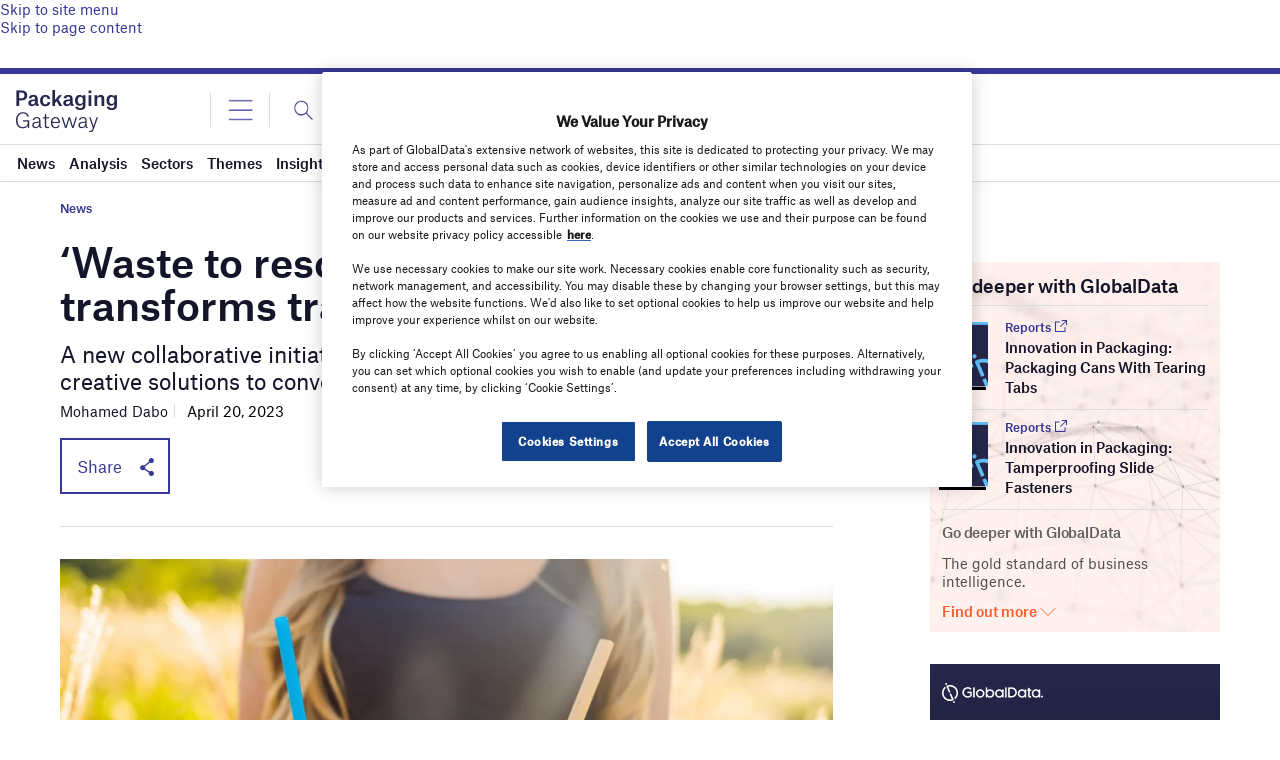

--- FILE ---
content_type: text/html; charset=utf-8
request_url: https://www.google.com/recaptcha/api2/anchor?ar=1&k=6LcqBjQUAAAAAOm0OoVcGhdeuwRaYeG44rfzGqtv&co=aHR0cHM6Ly93d3cucGFja2FnaW5nLWdhdGV3YXkuY29tOjQ0Mw..&hl=en&v=PoyoqOPhxBO7pBk68S4YbpHZ&size=normal&anchor-ms=20000&execute-ms=30000&cb=gy2n5ixw0dqp
body_size: 49492
content:
<!DOCTYPE HTML><html dir="ltr" lang="en"><head><meta http-equiv="Content-Type" content="text/html; charset=UTF-8">
<meta http-equiv="X-UA-Compatible" content="IE=edge">
<title>reCAPTCHA</title>
<style type="text/css">
/* cyrillic-ext */
@font-face {
  font-family: 'Roboto';
  font-style: normal;
  font-weight: 400;
  font-stretch: 100%;
  src: url(//fonts.gstatic.com/s/roboto/v48/KFO7CnqEu92Fr1ME7kSn66aGLdTylUAMa3GUBHMdazTgWw.woff2) format('woff2');
  unicode-range: U+0460-052F, U+1C80-1C8A, U+20B4, U+2DE0-2DFF, U+A640-A69F, U+FE2E-FE2F;
}
/* cyrillic */
@font-face {
  font-family: 'Roboto';
  font-style: normal;
  font-weight: 400;
  font-stretch: 100%;
  src: url(//fonts.gstatic.com/s/roboto/v48/KFO7CnqEu92Fr1ME7kSn66aGLdTylUAMa3iUBHMdazTgWw.woff2) format('woff2');
  unicode-range: U+0301, U+0400-045F, U+0490-0491, U+04B0-04B1, U+2116;
}
/* greek-ext */
@font-face {
  font-family: 'Roboto';
  font-style: normal;
  font-weight: 400;
  font-stretch: 100%;
  src: url(//fonts.gstatic.com/s/roboto/v48/KFO7CnqEu92Fr1ME7kSn66aGLdTylUAMa3CUBHMdazTgWw.woff2) format('woff2');
  unicode-range: U+1F00-1FFF;
}
/* greek */
@font-face {
  font-family: 'Roboto';
  font-style: normal;
  font-weight: 400;
  font-stretch: 100%;
  src: url(//fonts.gstatic.com/s/roboto/v48/KFO7CnqEu92Fr1ME7kSn66aGLdTylUAMa3-UBHMdazTgWw.woff2) format('woff2');
  unicode-range: U+0370-0377, U+037A-037F, U+0384-038A, U+038C, U+038E-03A1, U+03A3-03FF;
}
/* math */
@font-face {
  font-family: 'Roboto';
  font-style: normal;
  font-weight: 400;
  font-stretch: 100%;
  src: url(//fonts.gstatic.com/s/roboto/v48/KFO7CnqEu92Fr1ME7kSn66aGLdTylUAMawCUBHMdazTgWw.woff2) format('woff2');
  unicode-range: U+0302-0303, U+0305, U+0307-0308, U+0310, U+0312, U+0315, U+031A, U+0326-0327, U+032C, U+032F-0330, U+0332-0333, U+0338, U+033A, U+0346, U+034D, U+0391-03A1, U+03A3-03A9, U+03B1-03C9, U+03D1, U+03D5-03D6, U+03F0-03F1, U+03F4-03F5, U+2016-2017, U+2034-2038, U+203C, U+2040, U+2043, U+2047, U+2050, U+2057, U+205F, U+2070-2071, U+2074-208E, U+2090-209C, U+20D0-20DC, U+20E1, U+20E5-20EF, U+2100-2112, U+2114-2115, U+2117-2121, U+2123-214F, U+2190, U+2192, U+2194-21AE, U+21B0-21E5, U+21F1-21F2, U+21F4-2211, U+2213-2214, U+2216-22FF, U+2308-230B, U+2310, U+2319, U+231C-2321, U+2336-237A, U+237C, U+2395, U+239B-23B7, U+23D0, U+23DC-23E1, U+2474-2475, U+25AF, U+25B3, U+25B7, U+25BD, U+25C1, U+25CA, U+25CC, U+25FB, U+266D-266F, U+27C0-27FF, U+2900-2AFF, U+2B0E-2B11, U+2B30-2B4C, U+2BFE, U+3030, U+FF5B, U+FF5D, U+1D400-1D7FF, U+1EE00-1EEFF;
}
/* symbols */
@font-face {
  font-family: 'Roboto';
  font-style: normal;
  font-weight: 400;
  font-stretch: 100%;
  src: url(//fonts.gstatic.com/s/roboto/v48/KFO7CnqEu92Fr1ME7kSn66aGLdTylUAMaxKUBHMdazTgWw.woff2) format('woff2');
  unicode-range: U+0001-000C, U+000E-001F, U+007F-009F, U+20DD-20E0, U+20E2-20E4, U+2150-218F, U+2190, U+2192, U+2194-2199, U+21AF, U+21E6-21F0, U+21F3, U+2218-2219, U+2299, U+22C4-22C6, U+2300-243F, U+2440-244A, U+2460-24FF, U+25A0-27BF, U+2800-28FF, U+2921-2922, U+2981, U+29BF, U+29EB, U+2B00-2BFF, U+4DC0-4DFF, U+FFF9-FFFB, U+10140-1018E, U+10190-1019C, U+101A0, U+101D0-101FD, U+102E0-102FB, U+10E60-10E7E, U+1D2C0-1D2D3, U+1D2E0-1D37F, U+1F000-1F0FF, U+1F100-1F1AD, U+1F1E6-1F1FF, U+1F30D-1F30F, U+1F315, U+1F31C, U+1F31E, U+1F320-1F32C, U+1F336, U+1F378, U+1F37D, U+1F382, U+1F393-1F39F, U+1F3A7-1F3A8, U+1F3AC-1F3AF, U+1F3C2, U+1F3C4-1F3C6, U+1F3CA-1F3CE, U+1F3D4-1F3E0, U+1F3ED, U+1F3F1-1F3F3, U+1F3F5-1F3F7, U+1F408, U+1F415, U+1F41F, U+1F426, U+1F43F, U+1F441-1F442, U+1F444, U+1F446-1F449, U+1F44C-1F44E, U+1F453, U+1F46A, U+1F47D, U+1F4A3, U+1F4B0, U+1F4B3, U+1F4B9, U+1F4BB, U+1F4BF, U+1F4C8-1F4CB, U+1F4D6, U+1F4DA, U+1F4DF, U+1F4E3-1F4E6, U+1F4EA-1F4ED, U+1F4F7, U+1F4F9-1F4FB, U+1F4FD-1F4FE, U+1F503, U+1F507-1F50B, U+1F50D, U+1F512-1F513, U+1F53E-1F54A, U+1F54F-1F5FA, U+1F610, U+1F650-1F67F, U+1F687, U+1F68D, U+1F691, U+1F694, U+1F698, U+1F6AD, U+1F6B2, U+1F6B9-1F6BA, U+1F6BC, U+1F6C6-1F6CF, U+1F6D3-1F6D7, U+1F6E0-1F6EA, U+1F6F0-1F6F3, U+1F6F7-1F6FC, U+1F700-1F7FF, U+1F800-1F80B, U+1F810-1F847, U+1F850-1F859, U+1F860-1F887, U+1F890-1F8AD, U+1F8B0-1F8BB, U+1F8C0-1F8C1, U+1F900-1F90B, U+1F93B, U+1F946, U+1F984, U+1F996, U+1F9E9, U+1FA00-1FA6F, U+1FA70-1FA7C, U+1FA80-1FA89, U+1FA8F-1FAC6, U+1FACE-1FADC, U+1FADF-1FAE9, U+1FAF0-1FAF8, U+1FB00-1FBFF;
}
/* vietnamese */
@font-face {
  font-family: 'Roboto';
  font-style: normal;
  font-weight: 400;
  font-stretch: 100%;
  src: url(//fonts.gstatic.com/s/roboto/v48/KFO7CnqEu92Fr1ME7kSn66aGLdTylUAMa3OUBHMdazTgWw.woff2) format('woff2');
  unicode-range: U+0102-0103, U+0110-0111, U+0128-0129, U+0168-0169, U+01A0-01A1, U+01AF-01B0, U+0300-0301, U+0303-0304, U+0308-0309, U+0323, U+0329, U+1EA0-1EF9, U+20AB;
}
/* latin-ext */
@font-face {
  font-family: 'Roboto';
  font-style: normal;
  font-weight: 400;
  font-stretch: 100%;
  src: url(//fonts.gstatic.com/s/roboto/v48/KFO7CnqEu92Fr1ME7kSn66aGLdTylUAMa3KUBHMdazTgWw.woff2) format('woff2');
  unicode-range: U+0100-02BA, U+02BD-02C5, U+02C7-02CC, U+02CE-02D7, U+02DD-02FF, U+0304, U+0308, U+0329, U+1D00-1DBF, U+1E00-1E9F, U+1EF2-1EFF, U+2020, U+20A0-20AB, U+20AD-20C0, U+2113, U+2C60-2C7F, U+A720-A7FF;
}
/* latin */
@font-face {
  font-family: 'Roboto';
  font-style: normal;
  font-weight: 400;
  font-stretch: 100%;
  src: url(//fonts.gstatic.com/s/roboto/v48/KFO7CnqEu92Fr1ME7kSn66aGLdTylUAMa3yUBHMdazQ.woff2) format('woff2');
  unicode-range: U+0000-00FF, U+0131, U+0152-0153, U+02BB-02BC, U+02C6, U+02DA, U+02DC, U+0304, U+0308, U+0329, U+2000-206F, U+20AC, U+2122, U+2191, U+2193, U+2212, U+2215, U+FEFF, U+FFFD;
}
/* cyrillic-ext */
@font-face {
  font-family: 'Roboto';
  font-style: normal;
  font-weight: 500;
  font-stretch: 100%;
  src: url(//fonts.gstatic.com/s/roboto/v48/KFO7CnqEu92Fr1ME7kSn66aGLdTylUAMa3GUBHMdazTgWw.woff2) format('woff2');
  unicode-range: U+0460-052F, U+1C80-1C8A, U+20B4, U+2DE0-2DFF, U+A640-A69F, U+FE2E-FE2F;
}
/* cyrillic */
@font-face {
  font-family: 'Roboto';
  font-style: normal;
  font-weight: 500;
  font-stretch: 100%;
  src: url(//fonts.gstatic.com/s/roboto/v48/KFO7CnqEu92Fr1ME7kSn66aGLdTylUAMa3iUBHMdazTgWw.woff2) format('woff2');
  unicode-range: U+0301, U+0400-045F, U+0490-0491, U+04B0-04B1, U+2116;
}
/* greek-ext */
@font-face {
  font-family: 'Roboto';
  font-style: normal;
  font-weight: 500;
  font-stretch: 100%;
  src: url(//fonts.gstatic.com/s/roboto/v48/KFO7CnqEu92Fr1ME7kSn66aGLdTylUAMa3CUBHMdazTgWw.woff2) format('woff2');
  unicode-range: U+1F00-1FFF;
}
/* greek */
@font-face {
  font-family: 'Roboto';
  font-style: normal;
  font-weight: 500;
  font-stretch: 100%;
  src: url(//fonts.gstatic.com/s/roboto/v48/KFO7CnqEu92Fr1ME7kSn66aGLdTylUAMa3-UBHMdazTgWw.woff2) format('woff2');
  unicode-range: U+0370-0377, U+037A-037F, U+0384-038A, U+038C, U+038E-03A1, U+03A3-03FF;
}
/* math */
@font-face {
  font-family: 'Roboto';
  font-style: normal;
  font-weight: 500;
  font-stretch: 100%;
  src: url(//fonts.gstatic.com/s/roboto/v48/KFO7CnqEu92Fr1ME7kSn66aGLdTylUAMawCUBHMdazTgWw.woff2) format('woff2');
  unicode-range: U+0302-0303, U+0305, U+0307-0308, U+0310, U+0312, U+0315, U+031A, U+0326-0327, U+032C, U+032F-0330, U+0332-0333, U+0338, U+033A, U+0346, U+034D, U+0391-03A1, U+03A3-03A9, U+03B1-03C9, U+03D1, U+03D5-03D6, U+03F0-03F1, U+03F4-03F5, U+2016-2017, U+2034-2038, U+203C, U+2040, U+2043, U+2047, U+2050, U+2057, U+205F, U+2070-2071, U+2074-208E, U+2090-209C, U+20D0-20DC, U+20E1, U+20E5-20EF, U+2100-2112, U+2114-2115, U+2117-2121, U+2123-214F, U+2190, U+2192, U+2194-21AE, U+21B0-21E5, U+21F1-21F2, U+21F4-2211, U+2213-2214, U+2216-22FF, U+2308-230B, U+2310, U+2319, U+231C-2321, U+2336-237A, U+237C, U+2395, U+239B-23B7, U+23D0, U+23DC-23E1, U+2474-2475, U+25AF, U+25B3, U+25B7, U+25BD, U+25C1, U+25CA, U+25CC, U+25FB, U+266D-266F, U+27C0-27FF, U+2900-2AFF, U+2B0E-2B11, U+2B30-2B4C, U+2BFE, U+3030, U+FF5B, U+FF5D, U+1D400-1D7FF, U+1EE00-1EEFF;
}
/* symbols */
@font-face {
  font-family: 'Roboto';
  font-style: normal;
  font-weight: 500;
  font-stretch: 100%;
  src: url(//fonts.gstatic.com/s/roboto/v48/KFO7CnqEu92Fr1ME7kSn66aGLdTylUAMaxKUBHMdazTgWw.woff2) format('woff2');
  unicode-range: U+0001-000C, U+000E-001F, U+007F-009F, U+20DD-20E0, U+20E2-20E4, U+2150-218F, U+2190, U+2192, U+2194-2199, U+21AF, U+21E6-21F0, U+21F3, U+2218-2219, U+2299, U+22C4-22C6, U+2300-243F, U+2440-244A, U+2460-24FF, U+25A0-27BF, U+2800-28FF, U+2921-2922, U+2981, U+29BF, U+29EB, U+2B00-2BFF, U+4DC0-4DFF, U+FFF9-FFFB, U+10140-1018E, U+10190-1019C, U+101A0, U+101D0-101FD, U+102E0-102FB, U+10E60-10E7E, U+1D2C0-1D2D3, U+1D2E0-1D37F, U+1F000-1F0FF, U+1F100-1F1AD, U+1F1E6-1F1FF, U+1F30D-1F30F, U+1F315, U+1F31C, U+1F31E, U+1F320-1F32C, U+1F336, U+1F378, U+1F37D, U+1F382, U+1F393-1F39F, U+1F3A7-1F3A8, U+1F3AC-1F3AF, U+1F3C2, U+1F3C4-1F3C6, U+1F3CA-1F3CE, U+1F3D4-1F3E0, U+1F3ED, U+1F3F1-1F3F3, U+1F3F5-1F3F7, U+1F408, U+1F415, U+1F41F, U+1F426, U+1F43F, U+1F441-1F442, U+1F444, U+1F446-1F449, U+1F44C-1F44E, U+1F453, U+1F46A, U+1F47D, U+1F4A3, U+1F4B0, U+1F4B3, U+1F4B9, U+1F4BB, U+1F4BF, U+1F4C8-1F4CB, U+1F4D6, U+1F4DA, U+1F4DF, U+1F4E3-1F4E6, U+1F4EA-1F4ED, U+1F4F7, U+1F4F9-1F4FB, U+1F4FD-1F4FE, U+1F503, U+1F507-1F50B, U+1F50D, U+1F512-1F513, U+1F53E-1F54A, U+1F54F-1F5FA, U+1F610, U+1F650-1F67F, U+1F687, U+1F68D, U+1F691, U+1F694, U+1F698, U+1F6AD, U+1F6B2, U+1F6B9-1F6BA, U+1F6BC, U+1F6C6-1F6CF, U+1F6D3-1F6D7, U+1F6E0-1F6EA, U+1F6F0-1F6F3, U+1F6F7-1F6FC, U+1F700-1F7FF, U+1F800-1F80B, U+1F810-1F847, U+1F850-1F859, U+1F860-1F887, U+1F890-1F8AD, U+1F8B0-1F8BB, U+1F8C0-1F8C1, U+1F900-1F90B, U+1F93B, U+1F946, U+1F984, U+1F996, U+1F9E9, U+1FA00-1FA6F, U+1FA70-1FA7C, U+1FA80-1FA89, U+1FA8F-1FAC6, U+1FACE-1FADC, U+1FADF-1FAE9, U+1FAF0-1FAF8, U+1FB00-1FBFF;
}
/* vietnamese */
@font-face {
  font-family: 'Roboto';
  font-style: normal;
  font-weight: 500;
  font-stretch: 100%;
  src: url(//fonts.gstatic.com/s/roboto/v48/KFO7CnqEu92Fr1ME7kSn66aGLdTylUAMa3OUBHMdazTgWw.woff2) format('woff2');
  unicode-range: U+0102-0103, U+0110-0111, U+0128-0129, U+0168-0169, U+01A0-01A1, U+01AF-01B0, U+0300-0301, U+0303-0304, U+0308-0309, U+0323, U+0329, U+1EA0-1EF9, U+20AB;
}
/* latin-ext */
@font-face {
  font-family: 'Roboto';
  font-style: normal;
  font-weight: 500;
  font-stretch: 100%;
  src: url(//fonts.gstatic.com/s/roboto/v48/KFO7CnqEu92Fr1ME7kSn66aGLdTylUAMa3KUBHMdazTgWw.woff2) format('woff2');
  unicode-range: U+0100-02BA, U+02BD-02C5, U+02C7-02CC, U+02CE-02D7, U+02DD-02FF, U+0304, U+0308, U+0329, U+1D00-1DBF, U+1E00-1E9F, U+1EF2-1EFF, U+2020, U+20A0-20AB, U+20AD-20C0, U+2113, U+2C60-2C7F, U+A720-A7FF;
}
/* latin */
@font-face {
  font-family: 'Roboto';
  font-style: normal;
  font-weight: 500;
  font-stretch: 100%;
  src: url(//fonts.gstatic.com/s/roboto/v48/KFO7CnqEu92Fr1ME7kSn66aGLdTylUAMa3yUBHMdazQ.woff2) format('woff2');
  unicode-range: U+0000-00FF, U+0131, U+0152-0153, U+02BB-02BC, U+02C6, U+02DA, U+02DC, U+0304, U+0308, U+0329, U+2000-206F, U+20AC, U+2122, U+2191, U+2193, U+2212, U+2215, U+FEFF, U+FFFD;
}
/* cyrillic-ext */
@font-face {
  font-family: 'Roboto';
  font-style: normal;
  font-weight: 900;
  font-stretch: 100%;
  src: url(//fonts.gstatic.com/s/roboto/v48/KFO7CnqEu92Fr1ME7kSn66aGLdTylUAMa3GUBHMdazTgWw.woff2) format('woff2');
  unicode-range: U+0460-052F, U+1C80-1C8A, U+20B4, U+2DE0-2DFF, U+A640-A69F, U+FE2E-FE2F;
}
/* cyrillic */
@font-face {
  font-family: 'Roboto';
  font-style: normal;
  font-weight: 900;
  font-stretch: 100%;
  src: url(//fonts.gstatic.com/s/roboto/v48/KFO7CnqEu92Fr1ME7kSn66aGLdTylUAMa3iUBHMdazTgWw.woff2) format('woff2');
  unicode-range: U+0301, U+0400-045F, U+0490-0491, U+04B0-04B1, U+2116;
}
/* greek-ext */
@font-face {
  font-family: 'Roboto';
  font-style: normal;
  font-weight: 900;
  font-stretch: 100%;
  src: url(//fonts.gstatic.com/s/roboto/v48/KFO7CnqEu92Fr1ME7kSn66aGLdTylUAMa3CUBHMdazTgWw.woff2) format('woff2');
  unicode-range: U+1F00-1FFF;
}
/* greek */
@font-face {
  font-family: 'Roboto';
  font-style: normal;
  font-weight: 900;
  font-stretch: 100%;
  src: url(//fonts.gstatic.com/s/roboto/v48/KFO7CnqEu92Fr1ME7kSn66aGLdTylUAMa3-UBHMdazTgWw.woff2) format('woff2');
  unicode-range: U+0370-0377, U+037A-037F, U+0384-038A, U+038C, U+038E-03A1, U+03A3-03FF;
}
/* math */
@font-face {
  font-family: 'Roboto';
  font-style: normal;
  font-weight: 900;
  font-stretch: 100%;
  src: url(//fonts.gstatic.com/s/roboto/v48/KFO7CnqEu92Fr1ME7kSn66aGLdTylUAMawCUBHMdazTgWw.woff2) format('woff2');
  unicode-range: U+0302-0303, U+0305, U+0307-0308, U+0310, U+0312, U+0315, U+031A, U+0326-0327, U+032C, U+032F-0330, U+0332-0333, U+0338, U+033A, U+0346, U+034D, U+0391-03A1, U+03A3-03A9, U+03B1-03C9, U+03D1, U+03D5-03D6, U+03F0-03F1, U+03F4-03F5, U+2016-2017, U+2034-2038, U+203C, U+2040, U+2043, U+2047, U+2050, U+2057, U+205F, U+2070-2071, U+2074-208E, U+2090-209C, U+20D0-20DC, U+20E1, U+20E5-20EF, U+2100-2112, U+2114-2115, U+2117-2121, U+2123-214F, U+2190, U+2192, U+2194-21AE, U+21B0-21E5, U+21F1-21F2, U+21F4-2211, U+2213-2214, U+2216-22FF, U+2308-230B, U+2310, U+2319, U+231C-2321, U+2336-237A, U+237C, U+2395, U+239B-23B7, U+23D0, U+23DC-23E1, U+2474-2475, U+25AF, U+25B3, U+25B7, U+25BD, U+25C1, U+25CA, U+25CC, U+25FB, U+266D-266F, U+27C0-27FF, U+2900-2AFF, U+2B0E-2B11, U+2B30-2B4C, U+2BFE, U+3030, U+FF5B, U+FF5D, U+1D400-1D7FF, U+1EE00-1EEFF;
}
/* symbols */
@font-face {
  font-family: 'Roboto';
  font-style: normal;
  font-weight: 900;
  font-stretch: 100%;
  src: url(//fonts.gstatic.com/s/roboto/v48/KFO7CnqEu92Fr1ME7kSn66aGLdTylUAMaxKUBHMdazTgWw.woff2) format('woff2');
  unicode-range: U+0001-000C, U+000E-001F, U+007F-009F, U+20DD-20E0, U+20E2-20E4, U+2150-218F, U+2190, U+2192, U+2194-2199, U+21AF, U+21E6-21F0, U+21F3, U+2218-2219, U+2299, U+22C4-22C6, U+2300-243F, U+2440-244A, U+2460-24FF, U+25A0-27BF, U+2800-28FF, U+2921-2922, U+2981, U+29BF, U+29EB, U+2B00-2BFF, U+4DC0-4DFF, U+FFF9-FFFB, U+10140-1018E, U+10190-1019C, U+101A0, U+101D0-101FD, U+102E0-102FB, U+10E60-10E7E, U+1D2C0-1D2D3, U+1D2E0-1D37F, U+1F000-1F0FF, U+1F100-1F1AD, U+1F1E6-1F1FF, U+1F30D-1F30F, U+1F315, U+1F31C, U+1F31E, U+1F320-1F32C, U+1F336, U+1F378, U+1F37D, U+1F382, U+1F393-1F39F, U+1F3A7-1F3A8, U+1F3AC-1F3AF, U+1F3C2, U+1F3C4-1F3C6, U+1F3CA-1F3CE, U+1F3D4-1F3E0, U+1F3ED, U+1F3F1-1F3F3, U+1F3F5-1F3F7, U+1F408, U+1F415, U+1F41F, U+1F426, U+1F43F, U+1F441-1F442, U+1F444, U+1F446-1F449, U+1F44C-1F44E, U+1F453, U+1F46A, U+1F47D, U+1F4A3, U+1F4B0, U+1F4B3, U+1F4B9, U+1F4BB, U+1F4BF, U+1F4C8-1F4CB, U+1F4D6, U+1F4DA, U+1F4DF, U+1F4E3-1F4E6, U+1F4EA-1F4ED, U+1F4F7, U+1F4F9-1F4FB, U+1F4FD-1F4FE, U+1F503, U+1F507-1F50B, U+1F50D, U+1F512-1F513, U+1F53E-1F54A, U+1F54F-1F5FA, U+1F610, U+1F650-1F67F, U+1F687, U+1F68D, U+1F691, U+1F694, U+1F698, U+1F6AD, U+1F6B2, U+1F6B9-1F6BA, U+1F6BC, U+1F6C6-1F6CF, U+1F6D3-1F6D7, U+1F6E0-1F6EA, U+1F6F0-1F6F3, U+1F6F7-1F6FC, U+1F700-1F7FF, U+1F800-1F80B, U+1F810-1F847, U+1F850-1F859, U+1F860-1F887, U+1F890-1F8AD, U+1F8B0-1F8BB, U+1F8C0-1F8C1, U+1F900-1F90B, U+1F93B, U+1F946, U+1F984, U+1F996, U+1F9E9, U+1FA00-1FA6F, U+1FA70-1FA7C, U+1FA80-1FA89, U+1FA8F-1FAC6, U+1FACE-1FADC, U+1FADF-1FAE9, U+1FAF0-1FAF8, U+1FB00-1FBFF;
}
/* vietnamese */
@font-face {
  font-family: 'Roboto';
  font-style: normal;
  font-weight: 900;
  font-stretch: 100%;
  src: url(//fonts.gstatic.com/s/roboto/v48/KFO7CnqEu92Fr1ME7kSn66aGLdTylUAMa3OUBHMdazTgWw.woff2) format('woff2');
  unicode-range: U+0102-0103, U+0110-0111, U+0128-0129, U+0168-0169, U+01A0-01A1, U+01AF-01B0, U+0300-0301, U+0303-0304, U+0308-0309, U+0323, U+0329, U+1EA0-1EF9, U+20AB;
}
/* latin-ext */
@font-face {
  font-family: 'Roboto';
  font-style: normal;
  font-weight: 900;
  font-stretch: 100%;
  src: url(//fonts.gstatic.com/s/roboto/v48/KFO7CnqEu92Fr1ME7kSn66aGLdTylUAMa3KUBHMdazTgWw.woff2) format('woff2');
  unicode-range: U+0100-02BA, U+02BD-02C5, U+02C7-02CC, U+02CE-02D7, U+02DD-02FF, U+0304, U+0308, U+0329, U+1D00-1DBF, U+1E00-1E9F, U+1EF2-1EFF, U+2020, U+20A0-20AB, U+20AD-20C0, U+2113, U+2C60-2C7F, U+A720-A7FF;
}
/* latin */
@font-face {
  font-family: 'Roboto';
  font-style: normal;
  font-weight: 900;
  font-stretch: 100%;
  src: url(//fonts.gstatic.com/s/roboto/v48/KFO7CnqEu92Fr1ME7kSn66aGLdTylUAMa3yUBHMdazQ.woff2) format('woff2');
  unicode-range: U+0000-00FF, U+0131, U+0152-0153, U+02BB-02BC, U+02C6, U+02DA, U+02DC, U+0304, U+0308, U+0329, U+2000-206F, U+20AC, U+2122, U+2191, U+2193, U+2212, U+2215, U+FEFF, U+FFFD;
}

</style>
<link rel="stylesheet" type="text/css" href="https://www.gstatic.com/recaptcha/releases/PoyoqOPhxBO7pBk68S4YbpHZ/styles__ltr.css">
<script nonce="2oIw6nTnYTQBNjSEWHRUeA" type="text/javascript">window['__recaptcha_api'] = 'https://www.google.com/recaptcha/api2/';</script>
<script type="text/javascript" src="https://www.gstatic.com/recaptcha/releases/PoyoqOPhxBO7pBk68S4YbpHZ/recaptcha__en.js" nonce="2oIw6nTnYTQBNjSEWHRUeA">
      
    </script></head>
<body><div id="rc-anchor-alert" class="rc-anchor-alert"></div>
<input type="hidden" id="recaptcha-token" value="[base64]">
<script type="text/javascript" nonce="2oIw6nTnYTQBNjSEWHRUeA">
      recaptcha.anchor.Main.init("[\x22ainput\x22,[\x22bgdata\x22,\x22\x22,\[base64]/[base64]/MjU1Ong/[base64]/[base64]/[base64]/[base64]/[base64]/[base64]/[base64]/[base64]/[base64]/[base64]/[base64]/[base64]/[base64]/[base64]/[base64]\\u003d\x22,\[base64]\\u003d\x22,\x22w4PDiD93w6DCtiLCmTFdfTXChsOiVEvCm8OTWMOzwqUnwpnCkWNzwoASw4pIw6HCpsO7dX/Ch8Kdw5vDhDvDpMO9w4vDgMKmTsKRw7fDjQApOsOtw4ZjFkQlwprDiwHDuTcJOlDClBnCh0hAPsO/JwEywq0Fw6tdwrbCuwfDmjDClcOcaH5kd8O/[base64]/DiwVZbxLClUXDpsKSIw7DjVZww7bCg8ODw7XCqnVpw4Z1EEHCpCtHw57DsMOjHMO4XiMtCXbCgDvCu8OHwo/DkcOnwqLDusOPwoNyw7vCosOwZCQiwpxEwr/Cp3zDucOIw5Zyd8O7w7E4BsK0w7tYw5UhPlHDgcK2HsOkd8OnwqfDu8Okwrtuckwww7LDrmh9UnTCuMOTJR9kwoTDn8KwwpALVcOlFHNZE8KtOsOiwqnCvcKLHsKEwrjDk8KsYcKEPMOyTwhrw7QaUwQBTcOBMUR/VzjCq8K3w4IOaWRROcKyw4jCpQMfIiJIGcK6w5TCqcO2wqfDoMK+FsOyw7fDl8KLWHPCrMOBw6rCvMKCwpBed8O8woTCjlzDoSPClMOgw6vDgXvDjWIsCXkEw7EUEMO8OsKIw7JTw7g7wozDrsOEw6wew6/DjEwnw7QLTMKiMSvDghpww7hSwqZfVxfDrjAmwqArVMOQwoUhLsOBwq8Cw79LYsK8T24UKsK1BMKoQkYww6BCd2XDk8OtC8Kvw6vCogLDom3Cq8O+w4rDiHlUdsOow4XCusOTY8O0wpdjwo/Dk8O9WsKcTsOrw7LDm8OCKFIRwqscO8KtFsOKw6nDlMKDBCZ5cMKaccO8w6gywqrDrMO3JMK8esKkLHXDnsKTwphKYsK5LSRtLcOsw7lYwqQiacOtA8OUwphTwpMYw4TDnMOUSzbDgsObwqcPJzfDjsOiAsOFe0/Cp2rChsOnYXoXHMKoCcKmHDoJVsOLAcO8RcKoJ8OpCxYXPUUxSsOnERgfRgLDo0ZIw71EWSJBXcO9enPCo1t/w5Rrw7RuZmpnw6bCjsKwbkh2wolcw5lFw5LDqQLDmUvDuMKxUhrCl23CjcOiL8Kbw7YWcMKaKQPDlMK7w4/DgkvDi1HDt2o1wp7Ci0vDi8OZf8ObXTl/EXvCpMKTwqpuw458w59Ew6jDpsKnVsK8bsKOwphWawBnf8OmQUpuw7QuNnUqwrg/wq1sZik7Ly95woPDlB7DnHjDgcOLwpovw4fChTXDrMOPTVfDn0Z9wpLCriFVfSnDoAJ/w5/Du2sKwr/[base64]/[base64]/[base64]/DnmXDtsKGLMOfMsKGwpwJJhF1wpFGwp7Co8OCwo90w5dYHUE5DxPChMK+asKuw4XCucKZw65/wp0lMsKTIUHCtMKTw5HCicOrwoojGMK3dRXCvMKLwrfDqVJ+F8KjAAHDhEPClsOeDE44w7VgHcOZwobCrkVZN2lTwqvCmCPDgcKpw77CnQHCs8OsBhPDmlYYw7t+w7LCvXPDhMO2wqrCvcK6cWwpKcOmeE4cw6fDncOYSAEEw7MRwp/Cg8KPSUkdPcOkwoMBOsKxNg8/[base64]/Dj2HCrsKga8O7w4nDuz96w49TX8O6wpvDs1UJwqQUwp7CjnzDliokw4DCqFnCgghTSsOzZxvDvyhxO8K+TEUeF8OdDcKaclTCiQnDsMO8YGAAwqpDwpkYMcKEw4XCksKCcEfChsO2w4Aiw7F2wrNaQknCssO9wphEwonCrX7DujbDoMOAYMKgcTk/VxhKwrfDpCgKwp7Dl8KawqPCtB9LcRTCtcOhB8KbwqEaVGAJYcKRGMOtWQtPXErDvcORL3x6wo1Iwp0PN8Ktwo/DkMOPF8OSw4QsRMOqwozCvGjDkjdjf3xFNMOuw5s+w5lRRV0Xw7HDj07ClcOeCsOhWDHCtsKzw44mw6s9dsOCBWzDj0DCkMOCwpd6aMKMV1Iuw5fCj8OOw7tIwq3CtMKYYcKwCwV0wptlKnBdwohWwpbClR/[base64]/Ci8KhWcOuwr0nA8OpwozCoUTDnCsBw7DCpMKxZFY3wrnChH5Ec8KECVrDgcOUecOgwqECwpUkwoAXwoTDjgPCgcO/w4Qgw4/Ck8Kcw5VVZRvCswrCgMKew7Nlw7TClWfCvMO9wqTCpCJXccOWwo89w5Qvw7d3b0LCpldtQmPDqMOGwqTCoVccwqYGwoktwqXCosOgTcKZJV/[base64]/[base64]/w7zCh0JUwpbDgV92ZcOSZMOsw5PCqk1pwqrDkhUfNl/CvB0ww58Dw4vDpRF/wq0FNBfCisKkwofCuHzDhsOqwpw9Z8KlQ8KcbysFwobCuQHCtsKXfQ1QIBs7YC7CoQc/X3Alw6Mnezc+XcKQwp8BwojCgMOSw5TDlsO+KyNxwqbCscOGV2IWw5PDkXo0c8KDFkE5dSjDi8KLw77ChcOSE8OHKU1/wr10D0fCmsODdzjCnMKlDcOzQm7CoMOzD0xcZ8OZO1fDvsO5RsK6w7vCgHl7w4nClWJ8eMOsGsODHAQ9wrXCiGxFwq1bHTBpI3AhFsKNdF86w7BMw7jCoRQbYgrCrA/CocK7ZlEDw49ywrNzP8OyN2N9w5/[base64]/Dg8OCEXxGw6/DsmDCh8OfMD/[base64]/DosOsw7FTYG7CisOZVzdMEFoJw69GB1nCg8ObScKZAEFOwrVswqR3OMKWSsOmw7TDjsKMwrzDmQ4kUcK2AnrChkZRCRclwqxnZ0wATsKOEVxAQ3IVZEV2QwAtOcOIAwV3wobDjHDDisKVw58AwqXDujfCol5aeMOBw4/CmR8QS8KGbTXCucOVwqk1w7rCsmQUwrHCn8OUw7zDncO8Y8KqwqDDow5lHcOHw4hywrQ8wopbJ3EAJkoHFMKkwqLDqsK+CcO5wq3Cvk5Kw6PCk3ZLwrtIw6M/w7w8ScOkNMOiwpc5bcOFwo1ESSZ0wqUoFl1Aw7cdBMORwrbDkhbDnMKIwqnCsyjCmQrCtMOPWcOjZ8KQwoQSwrAlDsKOwp4jVcK3wpcGw7nDrxnDn0ZtSDXDlyEfLMOFwr7DrMOPdmvCiAFIwrwzw4o3wrTCnTtZSTfDn8OmwoxHwpTDscKsw7FNZnxNw5PDscOBwq/DkcKjw7sXfMOZworDqsKPQsKmC8KEKEZZBcOrwpPDkwM9wpPDhHQLw55Kw7TDpWZmQcKHWMKsYMOIe8Olw4AECsOaNS/DssOlN8K+w5QkRkLDmMKnw4DDoj3DtCwLaG1LGXUOwqDDr1/[base64]/CiXrDpMK2w4dfw6AWEMOgc3nChMOowoRyV1bDjcKQNSTDi8KQfcOywpPCgUggwq/Coxdnw5xxD8KyKBPCnUbCoUjCnMKMP8KPwrgIbMKYEcOtBsKFGsKkSwfCtGQFC8KEYsO5CRckwoHCtMOtwqc2K8OcZkbDhsO8w6HCtnwzdcO1wqlcwpUsw7XDsVgeEsOowoxuB8OUwrQFW1lDw7LDgsK0DsKVwozCj8K/KcKSAg/DtcOHwphuwp/Dv8KowoLDssK+ScOnOgAZw7INYMKoSsOZbi8qwrICFjPDlWQaL1UPw5fCrcKAwr1jwprChcO4fDDCqiXCisKkPMOfw6PCjkzCp8OkKsONNMOKZSplw7ofWcONBcO/AsKiw63CvCzDo8KGw605OcKqFWnDo1x5wrA/Z8OjO3ZLRsOVw7tDc1/CoWDDo33CtS/CjGtfwoo7w6HDmwHCqHoJwolcworCqlHDkcOPUxvCqE7CncOVwpzDtcKRG3nDr8O6w7hnwr/[base64]/Ch21Ow79QdUxiwrPDuAXCil7Dr8O7Yx7ClMOydV8tUzs0wqMicR0afMOYWBZzVUg2DzFhN8O1M8OwS8KkDsK6wrIbPcONZ8ODVUTCi8O1GhDDnR/DpcOVM8OPSmdIb8KbYErCqMKVf8O3w7pse8KnTGDCqzgZa8KfwrzDnnXDnsOmKgIdVTHDmm5KwohEIMK/[base64]/w4zCh8KGwo7DqsKWXsKsw5DCocOow5fCpMKTw4AFwpVUVSVyG8KHw5nCgcORGFIeOFgZwoYBPiDCvcO3GsOfwozCpMO3wrrDpMOeOsKUB1XDtMOSAMOBZX7DiMKwwp0kwozDlMKLw4DDuTzCsy7DucKbTwHDiXzDgwxewqXCl8K2w6Rywq/DisKvIcKVwr7Cs8Kowrp0UsKDw6/Dn17DtkLDtAHDsh/DvsKrccK0worChsOvw7PDgcOnw6/DgEXCgcOyB8O4cR7Ck8OFAcK0w4kEJGBUCMO1UsKnfDwId1jDocOCwo3Cv8OUwqIuw5lePQ/DhT3DvhPDscO9wqrDtn8xw4FBezVkw73DgTvDtDA9WFjDkEZNw53DtFjCm8KSw7HCt2rCiMOHw49fw6cvwphLwprDk8OhwpLCkGVwDC9eYD8Ywr7DrsO6wobCisKLw6nDs2zCqlMVNwBvGsKjI3XDr3EZw6DDhMK+A8O5wrZmF8K0wq/CksK3woQqw5DDuMKzwrLDucOha8KJOh7CucK8w67DpAXDmT7DkcK1wpzDoCkNwpcxw7RewpvDi8OgZlpETiTDkMKZLwjCusKaw5rDoWoSwqbDngjDoMO5wq7CpmzDvWomKQAKwo3DpRzCh31xCsOxwpd/RDbCqk9WUcKvw4rDgRVbwqrCm8OvRiLCuUfDr8KtbcO+Zl/DnsOGDjMHZWACdWgGwqbChjfCqS9zw7XCsizCr1pSEMKBwrrDvHnDm1wnw7XDhMO5Yy3DpMOjV8OzfmJhdGjDuCgYw75fwobDl17DgiAqwpfDisKAW8KNMsKvwqrDoMK+w6xcA8OBBsK3LH7Cj1jDh18aLybDqsODwoshfVh8w6nDtlMOYirCtEwaOsKtSApRw6PDlz/[base64]/w6rCglIsEnVaw7HDqMOdwoQPwqfDomMzdAYfwq3DhTc+wpHCq8OSw7oqw4QCD3jCoMOmdcOow5UpAMKOw5lYKwHCvMONc8OJXMOxOTXClXDCnCrDsH/DqsO/PcOhNcOTPQLDixjDoSLDt8Oswq3CmMKDw4YWacOjw5N3axjDjAvDhUDCnHjCthAOXQPDr8O1w4/[base64]/DpC3Dh8OeUMO7BMOkH0EYcy4ywqTCvsOtwopifsOcwoIiw5hTw5XDvcOeUgdNMxrCt8O+w5HDi2zDl8OTVMK/I8KZbEfDsMKkeMKHGcKGXl7DiBQFZF/[base64]/CoMKoMXUpLsOeM8KLw5jDvMKTAMK9Y8OTwqBaN8KzTsO5X8KKDcOWQcK/[base64]/wpJ9ZcOSw7zDrAkiwp3DpMOVw6PDvMK1wp0vw6TCsXrDiwnDv8K2woPCvsKiwrXCkMONwqjCt8KZRyQpPsKJw4pow7U4DUfCun/Cs8KwwpfDhsKYPsK3w4DDnsOZGBF2XQh1ScKVfMOow6DDr1rCjhEhwpvCpsKzw77Dp3/DvV/DoUDCiX3CrH5Vw6EJwqEDw7x4wrDDui85w6ZRw5fCo8OgaMKww4QQVsKJw5PDgEHCqzBeQ0J0dMOdeXXDnsKFw7J4ADTCgcOCcMOVeTlawrNxeXJaFxYfwoBbZzklw4t/woBpBsKFw7tRU8OuwrfCrH9zZcKXwoLCiMKCasK2bcKnK1TDucO/wqIKw74EwrtZbsK3w7NOw5XDu8KHF8KnK1/[base64]/[base64]/[base64]/wrfCiMOkw44HwobDmU8EETgaw6LDlcK4McOjFsKsw5l6a2nChwnCoEVcwp5WbcKnw77DsMK7K8KZSFTDscOJW8OlfsKdF2XCosOpwqLChT7Dq09BwqU4IMKXwqEDw6PCvcOiC07Cr8OCw4IEP0dLwrIbVxcKw6k6bsOhwr/[base64]/w7F5w47DmHgSfMOmWBkhEknCrw3DjwZfwrZfw4nCrMOsIMKkf3lFKMOHPcOiw6ccwr5mADfClj47HcK4TiTCpWvDu8OlwpARQsK/bcOcwoFEwrA3w6vDrBtyw7oCw75cY8OqdFsCw6rCv8KdK1LDocKiw5MywpxIwoYTU3vDjlrDj1jDpSEIDit6TMK9BcOWw4gQLBbCjcKswrPCpcKSSwnCky/CgcKzCsOdFlPCgcK+wp5Vw4IiwpTChzcNwrfCuyvCkcKUwrZyNhFUw54OwobCkMOEWiTCiDvCisOpMsKfWVgJwqHDrmLDnDc/aMKnw5BMfcOSQn5ewpMqUsOsUcK1W8O9Vnw+wrl1wrLDucKjw6fDi8K/wo8bwoPDs8KQa8OpS8OxO2XCkG/DtEnCt1h+w5bDscO3wpIHwpDCpsOZJcKRwpktw4PCnMKjwq7DvMKqwobCuQnCthbCglt+CsOBBMKFT1YNwrV8w5t6w77DgsKHN3rDlAo9EMKeRwnDkRRTH8OOwozDncOUwqDCnMKALxzDmMOiw5csw4PCjEXDom1qwp/CjVpnwrLCqMOUB8OOwpTDjMKNLD89wpLCtnMcKcOmwr8nbsOgwo41dXB7JMOkX8KQTnLDtidbwoldw6PDj8KMw6gje8O0w6HCr8OfwqfCnVLDsl0owr/CicKYwoPDqsOzZsKdw5IGLHVFc8O/w6/ClnkHJjjCisO6FH5xw7PDj0tnw7dyUcOlbMK6OcO3EhAZFMOwwrXCn005wqERMMK7wqUlfU/[base64]/[base64]/Duk9bGTTDpMKPwpgwIMKdw5LDv8OuSsOAwpAacznCvUzDmzIww5bCoHFUWsKOIn/Dnzlpw4ImesKBNcKFN8KvZBkZwrANw5B6wrQ/wodww5vDlh4+L3ghJ8KAw7BiPMKgwp7DgMOlCcKow4zDmlNGK8OXaMOgcX3Csid6wrlQw7jCu2h/SxgIw6bCumE+wpIpAMOMN8O7RhUtYWN/wqLCniNbw6jDoBTCkEnDmMO1dm/ChwxTQsOUwrItw7oCXcOMFXpbbcOTdsObw7tNw71sZVVwKMOzw4vClcOHGcK1AG/CusKRKcK+wrnDiMOTwoUzw6bDrMK1wq9cE24PwoXDn8O6c0/DtMOkH8KwwpQCZcOGTWVsZz7DpcK0VsKOwqHChcOpY3DClBHDm2/CsDtyXMO9CsOAwpbDh8Omwq5GwqxzZmdoJcOFwp1CDcOKfTbCqMO1WHfDkDA5WldeLkrCtcKlwpU4BCfCjsKVQEjDkB3CsMK3w4BnAsOLwqjCkcKnPsOdB33Ds8KQwoEowrrCjsKfw7rDrV/CgUwvwpoDw58cwpbCjsOEwpzDl8O/ZMKdYMOsw5lGwpXDsMKIwrlAw6nCoSROYsODFMOdN2HCucKnMSbClcOxw4IXw5xiw70XJsOVcsKSw4g8w67Coi/DucKSwpPCs8OLGwAaw5cIbcKBbcKib8KEd8K7bifCsQYcwr3DiMKZwprCj2BdZMOofn0zf8Orw65iwp1/aGXDpA4Zw4Yxw4jCmMK+w58JE8OiworCpcOIc0bCkcKjw7ASw7l2w6Q5PMKmw50pw5NXLDzDvxzCl8K4w6cvw64Uw57CjcKLfcKLdyrDuMOAFMOXJmfCnsKuHVPDmlQEPi3DoBvCuEwiTsKGS8KGwrLCscKiecKFwrctw7AjU2M8wqo+w7jCmsO0YMOBw7wLwrM/[base64]/CucKBRDcVw6/CqMOrw4Qow50tw6jDm8Oyf3AMVMOAGcOswo3CncOWQMONw4wuIMKKw57DkDxpcMKQasK3EMOVK8KJAwHDg8OqNXRAOzNIwohUNDpcAMKywoFFXiZ+w4dSw4/DugHDpGVNwppoU27CrMOiwpEHTcKpwpgsw63DtHXDrW9OCXjDlcKWBcO4RlrCslfCtTUkwqzDghVjCMKQwpVMXDbDhMOYwq/DkcOTw4jCksKpcMOCPsOjSsONccKRwq9SSMOxVxgiwpnDpljDjsKWbcOTw74VeMObZcK6wq5gwqJnwo3Ck8KwBybDmzPDjAcQworCvG3CnMOHasOIwoUZQ8KMJxU6wowKd8KfEhgzHhtJwrDCocKmw6zDnWY0QsK+wqlRGXXDqSY/ccOtUMK7wrNuwrofw69jwprDlcK5FcO7c8KywojCtVfDiScJwpfCu8O1B8OsFsKkd8O5RcKXIsKOYcKHAXRABMOUBAV6SXEawodfH8O7w7/[base64]/Cth/[base64]/ERPDgTAEwq7DkcKdwqrDjMKYw5hjFsOjwpgaP8KNIVAawrjDgisuW1cgOwjDv0vDvBVlWj/[base64]/DmE7CscKYA2JcJcOWwolcwq7CvMKjwpcvwrolw5J0dsKyw6nDrcKRSnLCjsOYwq0uw7nDlDJZw4nDn8KiEmwTRUPCgBAQe8OhVz/Dt8KswoDDgx/ChcOcwpPCssOpwrZPS8KWNcKLXsOEwprDpmRCwpREwrnCizokHsKqWsKPcBjDoFU/FsKqwr7DoMOfTC9CDX3CqwHCjkbCgSAYbcO9AsOVYG7CjlTCvSbDgVXCi8O3eMOywrfDoMOfwrNPYzTDr8O+U8OFwrHCssOsHcOlFHVOImbCrMODEcOOWU0ww6Mgw5PCsG9pw4PDosK4w65iw7opCVsnJ19Cw59/w4rDsmsyHsKow57CuHERKgPCnTcOBsKfa8OmcjrDksO9wp4VGMKIITZtw7Q9w5/DuMOPCj/CnGTDgMKIEEcAw6fChMKGw5TCisOrwp7Cv2QewrrChQTCo8OOKmRFbQEMw4jCvcK0w4nCo8K2wpc7VyZSTRQywoXDiBfDlkXDu8Onw53CiMO2R0jDvjbDhcKVw6fClsKVw4ABAxzCjx8SBhDCtMO1BE/CmVfDhcOxwqDCpVUXczJOw47Dq3XDnDwQNRFWw7HDtTFPXDkhOMK9bsOBLFnDnsKIZMO7w7djRG9hwrjCj8KCJcO/JhgKBsOtw4fCijDCn3Y+w6nChMO1w5rCqsOlw6zDr8K/w6cAwoLCjcKhDsO/wqzCpVkjwo0DYCnCu8Kyw5zCiMK0DsOsQnbDlcOrVRfDlkzDpcKRw4IqDMKSw6vDtFXDncKnVwVROsOMasKmwqnDqcO4wqIGwprCp3Y8wpnDhMK3w558EcOwY8K7Q1TCtcOhUcOmwo8XJloRQMKJw6xJwrxlAMKfIMK/w4/CggrCpsKNAsO4albDn8OLT8KFHMOKw6dRwpfCqsO8Vw0ncMOPRBEYw71/w4pWagwfT8OEYSVpcMKtMQ/DgFDCsMK6w5Zuw7PChcKgw6DClMKjSHMtwrB2bsKPAjHDtsOcwqJWU1RgwpnClBbDggtTBcOuwrFXwqNzZsKPRcOjwofDu2EtMwUMVkvDv2HDu1PCocOew5jDmMKENMOsCnF2w53DpH8DRcKPw7DCiREyBUHDowU2woMtAMKbHm/[base64]/w40HehPDuMOnwq7DgiFEw4DCvns2w6zDvVImwr3DjFRWwpp8bjPCql3DuMKewovCicKUwp9/w6LCrcKGeVrDvcKWVMK5w451wqkcwp3CkQErwrEFwojDuyFCw7HDjsOSwqRcXAXDtmYHw77Cj0PCjyTCssOSLcKmccKgw4zCmsKKwo/CnMOaI8KSw4vCqcKxw7VhwqBYZhsBQnFpR8OERRTDicKKVMKdw6N8JwxwwoJwC8KhGcKSRMOLw5o0wqR2G8OvwoI/PcKCw5Urw5ByX8KIVsO/GcOtE34vwojCqH/Dv8KuwrfDgcKEVsKFS2Y+KX8UaHB/wqwnHlPDk8OQwrIMBzUYw7JoBnnCqsOww6zCimXDrMOKY8O0LsKxwpoEfcOmfwswdnEJVgnDnyrDjsKMUMKjw7fCk8O4UBPCisO9XAXDksKJNi0CDMKxbMORw7vDp2jDosKXw6nDtcOOwpjDqXtOKRQAwpA6fTTCicKfw4oFw5cPw7ohwp/[base64]/ChcO4KMOGMMOjUV9iKsKjwrTDicO8w61xE8OafcOGWsOIN8KPwpBkwqIWw53DklAHwqDDjn03wpHCijdnw4/Dp3NhWFBeQcK8w509EsOXJ8OETsO2BMO5Dk0NwpFoJBnDm8KjwoDCi2XCqX47w5B6PcObDsKUwqzDtk9jf8Ohw5/CiQZsw4fCgcOewrtsw6jCqsKeFy/Ci8OKXGQ9w7TCiMKfw4s/wpYfw6rDiwVwwqLDnV8mw4PCvcOJGMKpwoAzQMKlwrlCw5sHw5rDkcO3wphHCsOew4/[base64]/CgMOKwpF/wqReXsOYQ8Kqw6bDjcKtTCzCisO6w4/CqcO0Jy7DsVrDojMBwrAgwqbCt8O/clLDiz/[base64]/wpHChTd7UMKGLMKLRVXDjkfCtUUVb8O4G8O6wqrCnWYPwoDCssK7w7xAJgPCmkFvBwzDpxQlworDpFPCqF/CnwZ/wocswr/CnmFmPUcSZMKiJl4iacOzwpU0wrglw7o0wpweZh/DgRxtHMOCfMKqw47CscOQw5rCjEk/ZcOvw78qZcOCBlplX1Y/[base64]/CslHCvsOKbWLCtxvCuTxRN8Kgw5oQw6XCqcK8djxNIWQ8GcOAw7TCq8OQwrDDhAlRw7tZMmrCusOWUiPDg8Ovwo0vAsOCwqTCgi4obMKBO13Cqy7Dn8KoCTYXw489Wm/Drl85wo3DtRjCmH1Yw51ow5fDhHwRK8OrU8KRwqUJwpwawqMBwoTCkcKkwrXCgyLDu8OYQU3DlcOgCsKrRl7DtA0Nw48bLcKiw53Cn8Ohw5NYwoVawroOXjzDhjfCvQUvw6HDhMODScK5JUUaw4s4wpvCisKMwq/DgMKIw6nCncKWwqNTw4QwIjcrwqIKR8OTwozDlTB+LDwRb8OYwpTDlsOALn3CpmvDkCBYCsKRw43DmsKowqvCgXBrwo7CtMKGKMOhwpcjbT3DhcO1NCICw7PDqhvDrD9Wwp5UBkhFEGfDnlDCpcKJLjDDvcKzwrcPesO1wojDocObw6LCqMKzwpvCp2nCvgTDgMK7V1/Ds8KYWiPCpMKMwoLCj0zDg8KDMB/CrcOFJcKVw5HDkjbDiQV7w4QCKmjCocOgDsOkW8OsW8OZfsKIwpoycwPCtkDDrcK3HcKyw5TDrAjDlkkYw6PDl8Oww4TCtMKtEnDCnMOgwrwsXQDCh8KJe1liESzDqMKdEEhNVsKRe8KvfcK5wrrDtsO9acO1e8ObwpomdV/CtcOmwrLClMOWw4gGwr3Cqy9GAcOiIHDCqMOeVSJ3wrNIw794A8Kgw5kEw4RUwqrCrlnDqsKzecKWwpFLwpBSw7/ChAp0w6TDon/CgcOawoBdaD5XwoLDiG1Twr9KP8O+w4fCjQ5Gw4HDusOfFsKWVizCmC3Cqnh+wr9xwo8wKsObW2RawqLCjsOywrrDrcO/wp3Cg8OPM8KkPMKDwrzDqsKcwoDDsMKvN8OXwoYZwqNbYsObw5rCk8Oow5vDm8KBw5vCvytgwonDs1d8Eg7ChCPCoQ8pwrrCjsKnUcOOw6bDu8Kdw6dKRlDCsEDCjMO2wrLCvSgqwr8CR8Ogw7jCvMO1wpvCjcKROMO8BsKiw5jDqcOkw5TDmQfCq04ew5fCsifCt39/w7HCvxZ5wrTDi1hOwpzDr0bDnWnDqcKwOsOtCMKfL8K3w78bwrHDp3HClsORw5QJw6YEHgUhwrFCVFkiw7l8wrZsw7w/w77CjsOoScO2wqvDmMKKBsK+P3peOMKUJzbDmXPDpBvCvMKQRsOFGcOmw5M/w5fCtUDCjMObwpfDusOZQmpgw6w/wozDlMOjw5x+F3cpR8KUcwTCisO2SUzDucKfZsKVe3bDrRslQsKpw7TCumrDk8OjVUE6wqsaw40wwpB2D3EIwrJsw6bDrHJEIMO+fcORwqt/c2NmDBXCmxV7w4PDmnvDhsOSSxzDk8KJJcK9wovDo8OZL8OqS8OTKXfCtMO9Eh8Zw4wNeMOVNMO5w5zDiGYaPkrDrTM+w4w2wrkUeBcXB8KEPcKuwoEbwqYAw5xYbcKlwp1Pw7puasK7C8KHwpQLw57ClMO/NyxiQjfDmMOzw73DjsO0w6rDtsKGwrRLem3CoMOGVMOVw6PClgRSWsKNw49WBUvCtsOgwrXDqAnDpcKiETrDkyvCoUo0bcOOPV/DqsOWw5shwpzDonphA040McOhwr0zCsKqw58UC3/[base64]/Dn1wrwrQAfMKzwrp9CsKgfcKCw4XCsMOici/DgsOPwoRRwq14w7jCtXFNOX3CqsOFw4/[base64]/wq3DqS5XwqnDlsKhZMK4bsOlwp/Ds0ZNwo/CpinDtsOhwpbCiMKoLMKfOhsFw77CnT94w54Qw6tmEG8CXELDiMOPwrpyV2paw6DCpC3Cjj3DjDUjMEobEikJwqZGw6LCmMO0wpnCv8KbZsOHw5k/w6MjwoccwqHDrsOEwpbDpsOgPcOKKH4rDGhUe8KHwpoawqFxw5EKwo/[base64]/FsOFAWDDqsKbb8O+w7/DghbCgMOCwr4yNMO+FC3DkcOKIXlOIsOsw6HCogXDg8OGKm0hwpjDh3fCtsOVwpHCv8O0ewPDv8KjwqHDvG7CuVkJw4XDssKnwrwnw5IPwqvCv8Kjwr/DqAfDmsKJwoHDjnN1woZWw743w57DlcKwW8OOw7Nzf8OZb8OqDxrCvMKLw7cvw5/CgGDCjSRmBSLDlBFWw4HDpCtmbzXCoHPCnMOJe8OMwplLaUHDvMKhMjU+w67CssKpw7/ChMKYI8KzwqEda13Cq8OgM3Ygw7DDmUjCocKkwq/Duz3DlDLDgMK/dxB0McK0wrcZEmHDi8Kfwp14MX/CtsK6SMKPAwAyCcK+ciYbC8KtbcKAJlEba8OKw6LDrsKXC8Kmb1Mgw7bDhjEAw5rCiiTDpcK1w7YNIgbCisKsR8KFNMOKV8KfAw92w5I4w6nChCfDg8KdKXXCqMOzwoXDmMKvdMKWAlYNSsKWw6XCpR08QUUOwoTDp8O/DcOKLnt8BsOtwp/Dk8KJw5Qfwo/DgsK5EgDCg2x5eysDesOFw6tywpnDkVrDsMKOFsORYsK3QVZ5w5lIeTg3QVFKw5kFw7HDjMKGC8K9wovDgm/[base64]/[base64]/CmSrDhFRAw5M8KXEkFjDDo8OYDsO3w4hZByFuRwbCgMKTaUU6W1MCOsOcDMKIK3BpWAjCo8OzU8K5Kk56bFdJXzYqwoLDmy4hFsKJwrTCtS3CnFV4w6tYw7AcEBRfw5bCvF7DjmDDhsK5wo5ww6gsIcOCwqgOw6LCpMO2Gn/DoMOddMKiH8K1w6bDj8O5w63ComTDnDsIUgLCpTonDVnDocOWw6wewq3DkcKXwrTDiSc6wpYsa1bDm21+wpLDrRDClnBxwqrCtQbDnAfDnMKdw5QEBMO+FMKaw4jDocOLWE4/w7bDv8OaORMuVsOXNR3DsyQJw7/Du39lYcOHwqZRHCjCnkdkw5DDiMOnwrwtwpJqwpfDk8O+wpxKKRvCnBE9wohIw6fDt8ONesKvwrvDg8K+L09ow4I1R8KrLjvCoFpvKw7CvsKfaB7DqMKjw5/Ckyp0wo3DvMOHwqg8wpbCksOHw4DCnsK7GMKMelRMQsOHwp4raC/Do8O7wpDCmX/DisOsw5fCksKDQG9SRRrDuGfChMKIQATCkwHClDjDkMOIwq1Fw5hRw7jCnsKewp3CnMKvWkDDtMOKw710GA4Vwr8/MMOzJMKoOMKqwqd8wpPDqcOuw5JIZcKPwofDrAcKw47Ck8OJW8KuwrIUWcOUZcKwDMOpK8Ozw4TDs1zDjsKpKcKVd0bCtifDunYww4Naw4TDvn7CiHvCqMK3ccOFblHDg8OfOMKOCcOpaAnDmsOOw6XCoEFNXsOdEMK6wp3Dhi3DlsKiw4/[base64]/HUM7wr1nwrnCt0HCiRoGw5sRFystW8KbL8OwwojCisOuIH7DiMKLIMObwoIWFsKCw4A0wqTDigEaGMK8ZDcaUMO1wqpjw7XCriDClkwBAlbDs8KzwrAqwoPCvFrCq8K2wpBJw6ASDD3CrS5Iwq3Ct8ODPsKhw6Fjw6Z/esOfV1grwpvCmVDCoMOBw6YtCXI7RhjCn17Cmz0KworDgB7Ck8O6anHCvMK6SE7CnsKGC3pJw57DgsOPwovDi8O/PF8nWsKHwoJ+MlI4wp8CIcKZV8KZw6UwXMKQN1sBa8O6JsK6wp/CsMO7w6EXa8KMCDrCkcOFNhjCqsKdw7zCh0/CmcOUNH1IDcO0w5jDrW4Qw4DCtcKaVcOmw6xxGMK1eGTCosK0wpvCkybCggEiwrwTbXd1wpbCuSFvw4NWw5fCoMKgwq3Dk8KnDUUawrkywpwaAcO8fmHCqlDDlChAw7DCt8KFBcKwaX9KwqMVw7nCrRVTSgMZKipbw4fCh8KCdsKJwp3Cl8Kzcx4vcWx3Hn/[base64]/BsKEQlQ0wpnDi1vCgsOZw6/CuMKGwr5lDnfCrmk9w7zCvcOywpAywoIfwrnDujTDvWrDnsOfZcKOw6sVTj0rW8OBYMOPdWRzIyBYVsKREsOPUMKOw4B6VVhVwpfCjsK4ScOaNcK/wpvCvMKGwpnCiXPDtitcaMOxA8KDIsOwVcOCPcK4woVlw6ZUwpHDhcKwZDh8ccKpw4/CtXvDq0cjJsKwHyQ6M0PChUciGljDnAfCv8Orw5vCkAFAwpfCqh4FHQ0lXMOuwo9rw6pSw6VPLlTCr0V3wpRAYmDCpRfDlELDh8OAw5TCkGhhXMK5wqzDqcKKGFInDn5FwophVMOUwoPDnAFwwosmSR8iwqZ3wp/CjWIaei8LwotAXcKvAsKGwqfCnsKkw5N7w4vCoCLDgcOgwosQKcKRwoJUw6sDIUJywqJVMMKMRQbDp8K6c8OfbMKpfsO4PMKvFQjCo8OfScKIw5cNYBcGwrDDhXXDnnPCnMOFIyXDnVkDwplGHsKTwphrw5tqY8O2CcOECgUqLAMEw5snw6PDlhLDpmIdw7/ClMOgMFwGZcO2wpzCrUU6wog3LsO1w5vCusKPwo3Cl2nCq2IBW3oOVcK8D8K7JMOsa8KJwqI9w44Kw6AEY8ORw4ZwJcOKK1RSRsKjwo8xw6/[base64]/w7ICw4nCtClfw6dlw7DDqUlXGsKSJsOZQ1/Di3h7S8Oiwr0nwoXCii50woFVwqVoV8K2w5VSw5PDvsKGwqgFQETDpXbCqsOyS0XCssO6F1zCkcKGw6YEf2gAZwZPw70za8KQPkZfEH84F8OXJ8KfwrACSQXDqGgEw608wpZDw4vDlXbCmcOKDl16IsKdCH19F0rDoHtoM8K6w4cFT8KXUXDCpzENLi/Dq8OVw6TDgcOWw6LDiGzDmsKyW0XDn8Ozw5TDo8KZw495UkI4w4safcKxwqI+w4sOGcOFHRrDjsOiw5jDmMODw5bDoRdzw6gaE8Ocw6/DmQ/[base64]/[base64]/[base64]/[base64]/w7rDksOFwqthworChzfCg1rClMO0V8K0N8KMw79+woAowq3CiMKlOFZjeCzCqcKRw55dwo/[base64]/[base64]/Diy/ClcOTVMKxwqMyw5vDuMOJBiLCrSfCrUfCkUDCnsOYW8OZWMKUWXbCs8Kaw6XChsOdUMKFw4HDtMOnS8KVA8K8P8OVw5ZXVMOMMsOaw6/DlcK9woE1w69jwqkJw5Exw7nDjcKZw7rCoMK4ZgsDFANgbm0wwqMqw6LCsMOPw63CnF3Cj8OOajsRwotOIGMiw4B3E3HCpSvChSwhwrBfw7UWwrp/[base64]/[base64]/CqMKUwqjCnT9DdWbCvkQ6OSjCjcOpw4J6QsKPayckw7hsLX07wp7DvMO/w47CnVwywqZ8cwc4wrklw5jChi8Nwo5ZJMKywojCg8ONw6Qbw6xHNcO1w7LDuMKhIMKhwqPDpnHDqCXCrcOiwpPDvjkwCQ56wpzCjyHCssKRES7DswMWw5nDtELCjDAQw4Z5wq3Dn8K6wrpOwovCoiHDvcO+wr8SIQ0twplxN8KNw5zCimbDjGnCrwbCvMOKwqF4wq/[base64]/[base64]/Dsz7Dlh/[base64]/DvsOSwrFTwqDCj8OWwrl5w7XDoV3DpsOXwpPDimoIPcKWw5bDr3Z+w65FJ8O5wqgEK8K+LQwqw78YRMOkCR0Gw79Kw5Bjwrd6bhNEKjTDjMO/[base64]/w606bsK/wo59ciRHwqfDlsOZfsKQcBMKw5JcW8Ksw61wYE8/[base64]/IEbDusKXwq09e1DCmXY0w6DDlcKoQ8OVGTrDmUsww7gcw4wOCsO6OMOEw57Dj8KXwrVwDCZdc1vCkhHDoCLDrcK+w5gmVcKYwoXDsigqPX3DnhrDhcKbw4zCojMZwrbCocOnPMO4CGE/wq7CoHIHwqxGS8OFwpjCjEjCqcKMwrNRA8OQw6HDiRnClhLDosOELzFnwocbKmdbZMKnwrMqPQXCscOPwqIaw57DnsOoGggawpBLw57DocK1VjQHVMKRBxJ/wohBw63DkE8qQ8K5w7g+fjJ1PipaPHhPw7B7OsKCN8OWbnLCvcOOeS/DtgfDvsOXfMO+MyANIsODwq1AbMOKLl/DrsObOcKfw5ZTwrxuG3jDr8O8acKyUG7CnMKhw5QKw4oKw4vDlsO+w7J4bR03XcKKw7YZMcOVw4EWwpkLw4pNLcK+UXXCkcKDIsKcRcO6EQbDusOLwoLCv8KbW15mwoHDgT1zWBjCuFvDojYvw4fDuA/CrzIvNVHCv0AgwrzChsOew7nDpBR1wonCscOXw43CrTwQPMOywpxKwoZqOsOwIELCh8OsIsKhKk/Cj8KtwrokwooiDcKqwrXChz4Ew5HDicOpIjvCtTAzw4xqw4XDpMODw5QUwo/CnkQCw5Yxw6E9Q3XDjMOBDcO1HMOaccKAYcKQC2VZejsBb2XCusK/[base64]/CrUUewqcJcVXDvT4Pw4YrQG/[base64]/Dq8KzVADCh8OjESYjwqIiJcKqQsONBMKJCMKJw7jCqiZDw7I6w5ZXw7tgw5zChcKNw4jDlB/DmSbDiGpJPsO2M8Ohw5I/woLDhxDDvMOsfsOXwpYaf2oKw6AUw6kuScKvw5s9DAE6wqfCv1APFsOzV1LDmhl2wrAxVSjDnsOiXsOLw7rCllE9w4rDr8KwcBfCh3BAw79YPsKdQsKefQZtXcKJw5/Dp8OJDwN/eiE/wpbCshbCtFnDjcK2azJ5LMKNGMOVwrBuBMORw4DDoAHDhwnClBDCh1FewoJsb11rwr3CscK9bDzDssOvw7TCpm1zwo09w4rDihPCusK4CsKfwonDvMKPw5jDj3zDnMOpwqdKGlXDiMKSwpPDiilSw5FHeALDhDh1ccOOw4nDrV5/w7tMC3rDlcKaIkNQY2AGw7nCtsOJeVrDrwUiwrRkw5XCj8OYXcOYeg\\u003d\\u003d\x22],null,[\x22conf\x22,null,\x226LcqBjQUAAAAAOm0OoVcGhdeuwRaYeG44rfzGqtv\x22,0,null,null,null,1,[21,125,63,73,95,87,41,43,42,83,102,105,109,121],[1017145,217],0,null,null,null,null,0,null,0,1,700,1,null,0,\[base64]/76lBhnEnQkZnOKMAhmv8xEZ\x22,0,0,null,null,1,null,0,0,null,null,null,0],\x22https://www.packaging-gateway.com:443\x22,null,[1,1,1],null,null,null,0,3600,[\x22https://www.google.com/intl/en/policies/privacy/\x22,\x22https://www.google.com/intl/en/policies/terms/\x22],\x22iNSr6dEvMVrth5W+vAI8kMJrQBQ2+IGTVRdYcLUlIsw\\u003d\x22,0,0,null,1,1769032288741,0,0,[66,222,56,24,150],null,[127,217,63,163],\x22RC-xldkJLnyFu7DxA\x22,null,null,null,null,null,\x220dAFcWeA7GVeLyNH7ViOHHsD0ITL7HMlDkMmdwAp0dDk0T3n5jeztFP4l1H3ekGZXAwbMjtvjv8ZkOJjo2eqDui4hwVdXX_g_Bpg\x22,1769115088788]");
    </script></body></html>

--- FILE ---
content_type: text/html; charset=utf-8
request_url: https://www.google.com/recaptcha/api2/aframe
body_size: -247
content:
<!DOCTYPE HTML><html><head><meta http-equiv="content-type" content="text/html; charset=UTF-8"></head><body><script nonce="4NDBr8zOzXQ265miTr-m4g">/** Anti-fraud and anti-abuse applications only. See google.com/recaptcha */ try{var clients={'sodar':'https://pagead2.googlesyndication.com/pagead/sodar?'};window.addEventListener("message",function(a){try{if(a.source===window.parent){var b=JSON.parse(a.data);var c=clients[b['id']];if(c){var d=document.createElement('img');d.src=c+b['params']+'&rc='+(localStorage.getItem("rc::a")?sessionStorage.getItem("rc::b"):"");window.document.body.appendChild(d);sessionStorage.setItem("rc::e",parseInt(sessionStorage.getItem("rc::e")||0)+1);localStorage.setItem("rc::h",'1769028709583');}}}catch(b){}});window.parent.postMessage("_grecaptcha_ready", "*");}catch(b){}</script></body></html>